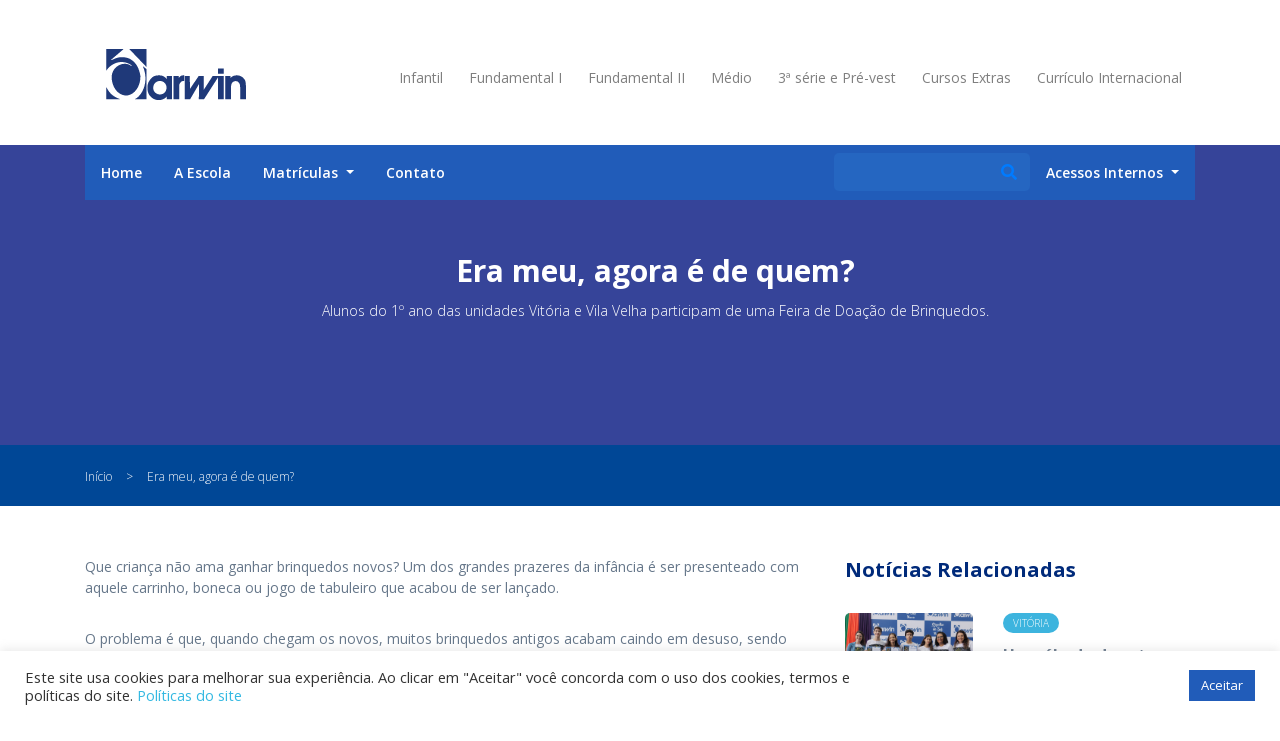

--- FILE ---
content_type: text/html; charset=UTF-8
request_url: https://www.darwin.com.br/era-meu-agora-e-de-quem/
body_size: 17619
content:

<!doctype html>
<html lang="pt_BR">
    <head>

        <meta charset="utf-8">
        <meta name="viewport" content="width=device-width, initial-scale=1, shrink-to-fit=no" />
        <meta http-equiv="X-UA-Compatible" content="IE=edge" />

        <title>Era meu, agora é de quem? - Centro de Ensino Charles Darwin</title>

        <link rel="icon" href="https://www.darwin.com.br/wp-content/themes/darwin/templates/assets/images/favicon.png">
        <link rel="stylesheet" href="https://www.darwin.com.br/wp-content/themes/darwin/templates/assets/css/bootstrap.css">
        <link rel="stylesheet" href="https://www.darwin.com.br/wp-content/themes/darwin/templates/assets/css/estilo.css">

        <link href="https://fonts.googleapis.com/css?family=Open+Sans:300,400,600,700" rel="stylesheet">
        <link rel="stylesheet" href="https://use.fontawesome.com/releases/v5.6.3/css/all.css" integrity="sha384-UHRtZLI+pbxtHCWp1t77Bi1L4ZtiqrqD80Kn4Z8NTSRyMA2Fd33n5dQ8lWUE00s/" crossorigin="anonymous">

        <meta name='robots' content='max-image-preview:large' />
<link rel="alternate" type="application/rss+xml" title="Feed de comentários para Centro de Ensino Charles Darwin &raquo; Era meu, agora é de quem?" href="https://www.darwin.com.br/era-meu-agora-e-de-quem/feed/" />
<script type="text/javascript">
window._wpemojiSettings = {"baseUrl":"https:\/\/s.w.org\/images\/core\/emoji\/14.0.0\/72x72\/","ext":".png","svgUrl":"https:\/\/s.w.org\/images\/core\/emoji\/14.0.0\/svg\/","svgExt":".svg","source":{"concatemoji":"https:\/\/www.darwin.com.br\/wp-includes\/js\/wp-emoji-release.min.js?ver=9f9e562a989151b3123652a85fc954ab"}};
/*! This file is auto-generated */
!function(i,n){var o,s,e;function c(e){try{var t={supportTests:e,timestamp:(new Date).valueOf()};sessionStorage.setItem(o,JSON.stringify(t))}catch(e){}}function p(e,t,n){e.clearRect(0,0,e.canvas.width,e.canvas.height),e.fillText(t,0,0);var t=new Uint32Array(e.getImageData(0,0,e.canvas.width,e.canvas.height).data),r=(e.clearRect(0,0,e.canvas.width,e.canvas.height),e.fillText(n,0,0),new Uint32Array(e.getImageData(0,0,e.canvas.width,e.canvas.height).data));return t.every(function(e,t){return e===r[t]})}function u(e,t,n){switch(t){case"flag":return n(e,"\ud83c\udff3\ufe0f\u200d\u26a7\ufe0f","\ud83c\udff3\ufe0f\u200b\u26a7\ufe0f")?!1:!n(e,"\ud83c\uddfa\ud83c\uddf3","\ud83c\uddfa\u200b\ud83c\uddf3")&&!n(e,"\ud83c\udff4\udb40\udc67\udb40\udc62\udb40\udc65\udb40\udc6e\udb40\udc67\udb40\udc7f","\ud83c\udff4\u200b\udb40\udc67\u200b\udb40\udc62\u200b\udb40\udc65\u200b\udb40\udc6e\u200b\udb40\udc67\u200b\udb40\udc7f");case"emoji":return!n(e,"\ud83e\udef1\ud83c\udffb\u200d\ud83e\udef2\ud83c\udfff","\ud83e\udef1\ud83c\udffb\u200b\ud83e\udef2\ud83c\udfff")}return!1}function f(e,t,n){var r="undefined"!=typeof WorkerGlobalScope&&self instanceof WorkerGlobalScope?new OffscreenCanvas(300,150):i.createElement("canvas"),a=r.getContext("2d",{willReadFrequently:!0}),o=(a.textBaseline="top",a.font="600 32px Arial",{});return e.forEach(function(e){o[e]=t(a,e,n)}),o}function t(e){var t=i.createElement("script");t.src=e,t.defer=!0,i.head.appendChild(t)}"undefined"!=typeof Promise&&(o="wpEmojiSettingsSupports",s=["flag","emoji"],n.supports={everything:!0,everythingExceptFlag:!0},e=new Promise(function(e){i.addEventListener("DOMContentLoaded",e,{once:!0})}),new Promise(function(t){var n=function(){try{var e=JSON.parse(sessionStorage.getItem(o));if("object"==typeof e&&"number"==typeof e.timestamp&&(new Date).valueOf()<e.timestamp+604800&&"object"==typeof e.supportTests)return e.supportTests}catch(e){}return null}();if(!n){if("undefined"!=typeof Worker&&"undefined"!=typeof OffscreenCanvas&&"undefined"!=typeof URL&&URL.createObjectURL&&"undefined"!=typeof Blob)try{var e="postMessage("+f.toString()+"("+[JSON.stringify(s),u.toString(),p.toString()].join(",")+"));",r=new Blob([e],{type:"text/javascript"}),a=new Worker(URL.createObjectURL(r),{name:"wpTestEmojiSupports"});return void(a.onmessage=function(e){c(n=e.data),a.terminate(),t(n)})}catch(e){}c(n=f(s,u,p))}t(n)}).then(function(e){for(var t in e)n.supports[t]=e[t],n.supports.everything=n.supports.everything&&n.supports[t],"flag"!==t&&(n.supports.everythingExceptFlag=n.supports.everythingExceptFlag&&n.supports[t]);n.supports.everythingExceptFlag=n.supports.everythingExceptFlag&&!n.supports.flag,n.DOMReady=!1,n.readyCallback=function(){n.DOMReady=!0}}).then(function(){return e}).then(function(){var e;n.supports.everything||(n.readyCallback(),(e=n.source||{}).concatemoji?t(e.concatemoji):e.wpemoji&&e.twemoji&&(t(e.twemoji),t(e.wpemoji)))}))}((window,document),window._wpemojiSettings);
</script>
<style type="text/css">
img.wp-smiley,
img.emoji {
	display: inline !important;
	border: none !important;
	box-shadow: none !important;
	height: 1em !important;
	width: 1em !important;
	margin: 0 0.07em !important;
	vertical-align: -0.1em !important;
	background: none !important;
	padding: 0 !important;
}
</style>
	<link rel='stylesheet' id='wp-block-library-css' href='https://www.darwin.com.br/wp-includes/css/dist/block-library/style.min.css?ver=9f9e562a989151b3123652a85fc954ab' type='text/css' media='all' />
<style id='classic-theme-styles-inline-css' type='text/css'>
/*! This file is auto-generated */
.wp-block-button__link{color:#fff;background-color:#32373c;border-radius:9999px;box-shadow:none;text-decoration:none;padding:calc(.667em + 2px) calc(1.333em + 2px);font-size:1.125em}.wp-block-file__button{background:#32373c;color:#fff;text-decoration:none}
</style>
<style id='global-styles-inline-css' type='text/css'>
body{--wp--preset--color--black: #000000;--wp--preset--color--cyan-bluish-gray: #abb8c3;--wp--preset--color--white: #ffffff;--wp--preset--color--pale-pink: #f78da7;--wp--preset--color--vivid-red: #cf2e2e;--wp--preset--color--luminous-vivid-orange: #ff6900;--wp--preset--color--luminous-vivid-amber: #fcb900;--wp--preset--color--light-green-cyan: #7bdcb5;--wp--preset--color--vivid-green-cyan: #00d084;--wp--preset--color--pale-cyan-blue: #8ed1fc;--wp--preset--color--vivid-cyan-blue: #0693e3;--wp--preset--color--vivid-purple: #9b51e0;--wp--preset--gradient--vivid-cyan-blue-to-vivid-purple: linear-gradient(135deg,rgba(6,147,227,1) 0%,rgb(155,81,224) 100%);--wp--preset--gradient--light-green-cyan-to-vivid-green-cyan: linear-gradient(135deg,rgb(122,220,180) 0%,rgb(0,208,130) 100%);--wp--preset--gradient--luminous-vivid-amber-to-luminous-vivid-orange: linear-gradient(135deg,rgba(252,185,0,1) 0%,rgba(255,105,0,1) 100%);--wp--preset--gradient--luminous-vivid-orange-to-vivid-red: linear-gradient(135deg,rgba(255,105,0,1) 0%,rgb(207,46,46) 100%);--wp--preset--gradient--very-light-gray-to-cyan-bluish-gray: linear-gradient(135deg,rgb(238,238,238) 0%,rgb(169,184,195) 100%);--wp--preset--gradient--cool-to-warm-spectrum: linear-gradient(135deg,rgb(74,234,220) 0%,rgb(151,120,209) 20%,rgb(207,42,186) 40%,rgb(238,44,130) 60%,rgb(251,105,98) 80%,rgb(254,248,76) 100%);--wp--preset--gradient--blush-light-purple: linear-gradient(135deg,rgb(255,206,236) 0%,rgb(152,150,240) 100%);--wp--preset--gradient--blush-bordeaux: linear-gradient(135deg,rgb(254,205,165) 0%,rgb(254,45,45) 50%,rgb(107,0,62) 100%);--wp--preset--gradient--luminous-dusk: linear-gradient(135deg,rgb(255,203,112) 0%,rgb(199,81,192) 50%,rgb(65,88,208) 100%);--wp--preset--gradient--pale-ocean: linear-gradient(135deg,rgb(255,245,203) 0%,rgb(182,227,212) 50%,rgb(51,167,181) 100%);--wp--preset--gradient--electric-grass: linear-gradient(135deg,rgb(202,248,128) 0%,rgb(113,206,126) 100%);--wp--preset--gradient--midnight: linear-gradient(135deg,rgb(2,3,129) 0%,rgb(40,116,252) 100%);--wp--preset--font-size--small: 13px;--wp--preset--font-size--medium: 20px;--wp--preset--font-size--large: 36px;--wp--preset--font-size--x-large: 42px;--wp--preset--spacing--20: 0.44rem;--wp--preset--spacing--30: 0.67rem;--wp--preset--spacing--40: 1rem;--wp--preset--spacing--50: 1.5rem;--wp--preset--spacing--60: 2.25rem;--wp--preset--spacing--70: 3.38rem;--wp--preset--spacing--80: 5.06rem;--wp--preset--shadow--natural: 6px 6px 9px rgba(0, 0, 0, 0.2);--wp--preset--shadow--deep: 12px 12px 50px rgba(0, 0, 0, 0.4);--wp--preset--shadow--sharp: 6px 6px 0px rgba(0, 0, 0, 0.2);--wp--preset--shadow--outlined: 6px 6px 0px -3px rgba(255, 255, 255, 1), 6px 6px rgba(0, 0, 0, 1);--wp--preset--shadow--crisp: 6px 6px 0px rgba(0, 0, 0, 1);}:where(.is-layout-flex){gap: 0.5em;}:where(.is-layout-grid){gap: 0.5em;}body .is-layout-flow > .alignleft{float: left;margin-inline-start: 0;margin-inline-end: 2em;}body .is-layout-flow > .alignright{float: right;margin-inline-start: 2em;margin-inline-end: 0;}body .is-layout-flow > .aligncenter{margin-left: auto !important;margin-right: auto !important;}body .is-layout-constrained > .alignleft{float: left;margin-inline-start: 0;margin-inline-end: 2em;}body .is-layout-constrained > .alignright{float: right;margin-inline-start: 2em;margin-inline-end: 0;}body .is-layout-constrained > .aligncenter{margin-left: auto !important;margin-right: auto !important;}body .is-layout-constrained > :where(:not(.alignleft):not(.alignright):not(.alignfull)){max-width: var(--wp--style--global--content-size);margin-left: auto !important;margin-right: auto !important;}body .is-layout-constrained > .alignwide{max-width: var(--wp--style--global--wide-size);}body .is-layout-flex{display: flex;}body .is-layout-flex{flex-wrap: wrap;align-items: center;}body .is-layout-flex > *{margin: 0;}body .is-layout-grid{display: grid;}body .is-layout-grid > *{margin: 0;}:where(.wp-block-columns.is-layout-flex){gap: 2em;}:where(.wp-block-columns.is-layout-grid){gap: 2em;}:where(.wp-block-post-template.is-layout-flex){gap: 1.25em;}:where(.wp-block-post-template.is-layout-grid){gap: 1.25em;}.has-black-color{color: var(--wp--preset--color--black) !important;}.has-cyan-bluish-gray-color{color: var(--wp--preset--color--cyan-bluish-gray) !important;}.has-white-color{color: var(--wp--preset--color--white) !important;}.has-pale-pink-color{color: var(--wp--preset--color--pale-pink) !important;}.has-vivid-red-color{color: var(--wp--preset--color--vivid-red) !important;}.has-luminous-vivid-orange-color{color: var(--wp--preset--color--luminous-vivid-orange) !important;}.has-luminous-vivid-amber-color{color: var(--wp--preset--color--luminous-vivid-amber) !important;}.has-light-green-cyan-color{color: var(--wp--preset--color--light-green-cyan) !important;}.has-vivid-green-cyan-color{color: var(--wp--preset--color--vivid-green-cyan) !important;}.has-pale-cyan-blue-color{color: var(--wp--preset--color--pale-cyan-blue) !important;}.has-vivid-cyan-blue-color{color: var(--wp--preset--color--vivid-cyan-blue) !important;}.has-vivid-purple-color{color: var(--wp--preset--color--vivid-purple) !important;}.has-black-background-color{background-color: var(--wp--preset--color--black) !important;}.has-cyan-bluish-gray-background-color{background-color: var(--wp--preset--color--cyan-bluish-gray) !important;}.has-white-background-color{background-color: var(--wp--preset--color--white) !important;}.has-pale-pink-background-color{background-color: var(--wp--preset--color--pale-pink) !important;}.has-vivid-red-background-color{background-color: var(--wp--preset--color--vivid-red) !important;}.has-luminous-vivid-orange-background-color{background-color: var(--wp--preset--color--luminous-vivid-orange) !important;}.has-luminous-vivid-amber-background-color{background-color: var(--wp--preset--color--luminous-vivid-amber) !important;}.has-light-green-cyan-background-color{background-color: var(--wp--preset--color--light-green-cyan) !important;}.has-vivid-green-cyan-background-color{background-color: var(--wp--preset--color--vivid-green-cyan) !important;}.has-pale-cyan-blue-background-color{background-color: var(--wp--preset--color--pale-cyan-blue) !important;}.has-vivid-cyan-blue-background-color{background-color: var(--wp--preset--color--vivid-cyan-blue) !important;}.has-vivid-purple-background-color{background-color: var(--wp--preset--color--vivid-purple) !important;}.has-black-border-color{border-color: var(--wp--preset--color--black) !important;}.has-cyan-bluish-gray-border-color{border-color: var(--wp--preset--color--cyan-bluish-gray) !important;}.has-white-border-color{border-color: var(--wp--preset--color--white) !important;}.has-pale-pink-border-color{border-color: var(--wp--preset--color--pale-pink) !important;}.has-vivid-red-border-color{border-color: var(--wp--preset--color--vivid-red) !important;}.has-luminous-vivid-orange-border-color{border-color: var(--wp--preset--color--luminous-vivid-orange) !important;}.has-luminous-vivid-amber-border-color{border-color: var(--wp--preset--color--luminous-vivid-amber) !important;}.has-light-green-cyan-border-color{border-color: var(--wp--preset--color--light-green-cyan) !important;}.has-vivid-green-cyan-border-color{border-color: var(--wp--preset--color--vivid-green-cyan) !important;}.has-pale-cyan-blue-border-color{border-color: var(--wp--preset--color--pale-cyan-blue) !important;}.has-vivid-cyan-blue-border-color{border-color: var(--wp--preset--color--vivid-cyan-blue) !important;}.has-vivid-purple-border-color{border-color: var(--wp--preset--color--vivid-purple) !important;}.has-vivid-cyan-blue-to-vivid-purple-gradient-background{background: var(--wp--preset--gradient--vivid-cyan-blue-to-vivid-purple) !important;}.has-light-green-cyan-to-vivid-green-cyan-gradient-background{background: var(--wp--preset--gradient--light-green-cyan-to-vivid-green-cyan) !important;}.has-luminous-vivid-amber-to-luminous-vivid-orange-gradient-background{background: var(--wp--preset--gradient--luminous-vivid-amber-to-luminous-vivid-orange) !important;}.has-luminous-vivid-orange-to-vivid-red-gradient-background{background: var(--wp--preset--gradient--luminous-vivid-orange-to-vivid-red) !important;}.has-very-light-gray-to-cyan-bluish-gray-gradient-background{background: var(--wp--preset--gradient--very-light-gray-to-cyan-bluish-gray) !important;}.has-cool-to-warm-spectrum-gradient-background{background: var(--wp--preset--gradient--cool-to-warm-spectrum) !important;}.has-blush-light-purple-gradient-background{background: var(--wp--preset--gradient--blush-light-purple) !important;}.has-blush-bordeaux-gradient-background{background: var(--wp--preset--gradient--blush-bordeaux) !important;}.has-luminous-dusk-gradient-background{background: var(--wp--preset--gradient--luminous-dusk) !important;}.has-pale-ocean-gradient-background{background: var(--wp--preset--gradient--pale-ocean) !important;}.has-electric-grass-gradient-background{background: var(--wp--preset--gradient--electric-grass) !important;}.has-midnight-gradient-background{background: var(--wp--preset--gradient--midnight) !important;}.has-small-font-size{font-size: var(--wp--preset--font-size--small) !important;}.has-medium-font-size{font-size: var(--wp--preset--font-size--medium) !important;}.has-large-font-size{font-size: var(--wp--preset--font-size--large) !important;}.has-x-large-font-size{font-size: var(--wp--preset--font-size--x-large) !important;}
.wp-block-navigation a:where(:not(.wp-element-button)){color: inherit;}
:where(.wp-block-post-template.is-layout-flex){gap: 1.25em;}:where(.wp-block-post-template.is-layout-grid){gap: 1.25em;}
:where(.wp-block-columns.is-layout-flex){gap: 2em;}:where(.wp-block-columns.is-layout-grid){gap: 2em;}
.wp-block-pullquote{font-size: 1.5em;line-height: 1.6;}
</style>
<link rel='stylesheet' id='cookie-law-info-css' href='https://www.darwin.com.br/wp-content/plugins/cookie-law-info/legacy/public/css/cookie-law-info-public.css?ver=3.2.8' type='text/css' media='all' />
<link rel='stylesheet' id='cookie-law-info-gdpr-css' href='https://www.darwin.com.br/wp-content/plugins/cookie-law-info/legacy/public/css/cookie-law-info-gdpr.css?ver=3.2.8' type='text/css' media='all' />
<link rel='stylesheet' id='ngg_trigger_buttons-css' href='https://www.darwin.com.br/wp-content/plugins/nextgen-gallery/products/photocrati_nextgen/modules/nextgen_gallery_display/static/trigger_buttons.css?ver=3.41' type='text/css' media='all' />
<link rel='stylesheet' id='simplelightbox-0-css' href='https://www.darwin.com.br/wp-content/plugins/nextgen-gallery/products/photocrati_nextgen/modules/lightbox/static/simplelightbox/simple-lightbox.css?ver=3.41' type='text/css' media='all' />
<link rel='stylesheet' id='fontawesome_v4_shim_style-css' href='https://www.darwin.com.br/wp-content/plugins/nextgen-gallery/products/photocrati_nextgen/modules/nextgen_gallery_display/static/fontawesome/css/v4-shims.min.css?ver=9f9e562a989151b3123652a85fc954ab' type='text/css' media='all' />
<link rel='stylesheet' id='fontawesome-css' href='https://www.darwin.com.br/wp-content/plugins/nextgen-gallery/products/photocrati_nextgen/modules/nextgen_gallery_display/static/fontawesome/css/all.min.css?ver=9f9e562a989151b3123652a85fc954ab' type='text/css' media='all' />
<link rel='stylesheet' id='nextgen_basic_thumbnails_style-css' href='https://www.darwin.com.br/wp-content/plugins/nextgen-gallery/products/photocrati_nextgen/modules/nextgen_basic_gallery/static/thumbnails/nextgen_basic_thumbnails.css?ver=3.41' type='text/css' media='all' />
<link rel='stylesheet' id='nextgen_pagination_style-css' href='https://www.darwin.com.br/wp-content/plugins/nextgen-gallery/products/photocrati_nextgen/modules/nextgen_pagination/static/style.css?ver=3.41' type='text/css' media='all' />
<link rel='stylesheet' id='tablepress-default-css' href='https://www.darwin.com.br/wp-content/plugins/tablepress/css/build/default.css?ver=2.1.8' type='text/css' media='all' />
<script type='text/javascript' src='https://www.darwin.com.br/wp-includes/js/jquery/jquery.min.js?ver=3.7.0' id='jquery-core-js'></script>
<script type='text/javascript' src='https://www.darwin.com.br/wp-includes/js/jquery/jquery-migrate.min.js?ver=3.4.1' id='jquery-migrate-js'></script>
<script type='text/javascript' id='cookie-law-info-js-extra'>
/* <![CDATA[ */
var Cli_Data = {"nn_cookie_ids":[],"cookielist":[],"non_necessary_cookies":[],"ccpaEnabled":"","ccpaRegionBased":"","ccpaBarEnabled":"","strictlyEnabled":["necessary","obligatoire"],"ccpaType":"gdpr","js_blocking":"1","custom_integration":"","triggerDomRefresh":"","secure_cookies":""};
var cli_cookiebar_settings = {"animate_speed_hide":"500","animate_speed_show":"500","background":"#FFF","border":"#b1a6a6c2","border_on":"","button_1_button_colour":"#215cb9","button_1_button_hover":"#1a4a94","button_1_link_colour":"#fff","button_1_as_button":"1","button_1_new_win":"","button_2_button_colour":"#333","button_2_button_hover":"#292929","button_2_link_colour":"#444","button_2_as_button":"","button_2_hidebar":"","button_3_button_colour":"#3566bb","button_3_button_hover":"#2a5296","button_3_link_colour":"#fff","button_3_as_button":"1","button_3_new_win":"","button_4_button_colour":"#000","button_4_button_hover":"#000000","button_4_link_colour":"#333333","button_4_as_button":"","button_7_button_colour":"#61a229","button_7_button_hover":"#4e8221","button_7_link_colour":"#fff","button_7_as_button":"1","button_7_new_win":"","font_family":"inherit","header_fix":"","notify_animate_hide":"1","notify_animate_show":"","notify_div_id":"#cookie-law-info-bar","notify_position_horizontal":"right","notify_position_vertical":"bottom","scroll_close":"","scroll_close_reload":"","accept_close_reload":"","reject_close_reload":"","showagain_tab":"","showagain_background":"#fff","showagain_border":"#000","showagain_div_id":"#cookie-law-info-again","showagain_x_position":"100px","text":"#333333","show_once_yn":"","show_once":"10000","logging_on":"","as_popup":"","popup_overlay":"1","bar_heading_text":"","cookie_bar_as":"banner","popup_showagain_position":"bottom-right","widget_position":"left"};
var log_object = {"ajax_url":"https:\/\/www.darwin.com.br\/wp-admin\/admin-ajax.php"};
/* ]]> */
</script>
<script type='text/javascript' src='https://www.darwin.com.br/wp-content/plugins/cookie-law-info/legacy/public/js/cookie-law-info-public.js?ver=3.2.8' id='cookie-law-info-js'></script>
<script type='text/javascript' id='photocrati_ajax-js-extra'>
/* <![CDATA[ */
var photocrati_ajax = {"url":"https:\/\/www.darwin.com.br\/index.php?photocrati_ajax=1","wp_home_url":"https:\/\/www.darwin.com.br","wp_site_url":"https:\/\/www.darwin.com.br","wp_root_url":"https:\/\/www.darwin.com.br","wp_plugins_url":"https:\/\/www.darwin.com.br\/wp-content\/plugins","wp_content_url":"https:\/\/www.darwin.com.br\/wp-content","wp_includes_url":"https:\/\/www.darwin.com.br\/wp-includes\/","ngg_param_slug":"nggallery"};
/* ]]> */
</script>
<script type='text/javascript' src='https://www.darwin.com.br/wp-content/plugins/nextgen-gallery/products/photocrati_nextgen/modules/ajax/static/ajax.min.js?ver=3.41' id='photocrati_ajax-js'></script>
<script type='text/javascript' src='https://www.darwin.com.br/wp-content/plugins/nextgen-gallery/products/photocrati_nextgen/modules/nextgen_basic_gallery/static/thumbnails/nextgen_basic_thumbnails.js?ver=3.41' id='photocrati-nextgen_basic_thumbnails-js'></script>
<script type='text/javascript' src='https://www.darwin.com.br/wp-content/plugins/nextgen-gallery/products/photocrati_nextgen/modules/nextgen_gallery_display/static/fontawesome/js/v4-shims.min.js?ver=5.3.1' id='fontawesome_v4_shim-js'></script>
<script type='text/javascript' defer data-auto-replace-svg="false" data-keep-original-source="false" data-search-pseudo-elements src='https://www.darwin.com.br/wp-content/plugins/nextgen-gallery/products/photocrati_nextgen/modules/nextgen_gallery_display/static/fontawesome/js/all.min.js?ver=5.3.1' id='fontawesome-js'></script>
<script type='text/javascript' src='https://www.darwin.com.br/wp-content/plugins/nextgen-gallery/products/photocrati_nextgen/modules/nextgen_basic_gallery/static/thumbnails/ajax_pagination.js?ver=3.41' id='nextgen-basic-thumbnails-ajax-pagination-js'></script>
<link rel="https://api.w.org/" href="https://www.darwin.com.br/wp-json/" /><link rel="alternate" type="application/json" href="https://www.darwin.com.br/wp-json/wp/v2/posts/69928" /><link rel="EditURI" type="application/rsd+xml" title="RSD" href="https://www.darwin.com.br/xmlrpc.php?rsd" />

<link rel="canonical" href="https://www.darwin.com.br/era-meu-agora-e-de-quem/" />
<link rel='shortlink' href='https://www.darwin.com.br/?p=69928' />
<link rel="alternate" type="application/json+oembed" href="https://www.darwin.com.br/wp-json/oembed/1.0/embed?url=https%3A%2F%2Fwww.darwin.com.br%2Fera-meu-agora-e-de-quem%2F" />
<link rel="alternate" type="text/xml+oembed" href="https://www.darwin.com.br/wp-json/oembed/1.0/embed?url=https%3A%2F%2Fwww.darwin.com.br%2Fera-meu-agora-e-de-quem%2F&#038;format=xml" />

        <script>
            var permalink = 'https://www.darwin.com.br/era-meu-agora-e-de-quem/';
        </script>
			<!-- Global site tag (gtag.js) - Google Analytics -->
			<script async src="https://www.googletagmanager.com/gtag/js?id=UA-52765832-3"></script>
			<script>
			window.dataLayer = window.dataLayer || [];
			function gtag(){dataLayer.push(arguments);}
			gtag('js', new Date());
			
			gtag('config', 'UA-52765832-3');
		</script>   
		<!-- Meta Pixel Code -->
		<script>
			!function(f,b,e,v,n,t,s)
			{if(f.fbq)return;n=f.fbq=function(){n.callMethod?
			n.callMethod.apply(n,arguments):n.queue.push(arguments)};
			if(!f._fbq)f._fbq=n;n.push=n;n.loaded=!0;n.version='2.0';
			n.queue=[];t=b.createElement(e);t.async=!0;
			t.src=v;s=b.getElementsByTagName(e)[0];
			s.parentNode.insertBefore(t,s)}(window, document,'script',
			'https://connect.facebook.net/en_US/fbevents.js');
			fbq('init', '930003801610991');
			fbq('track', 'PageView');
		</script>
		<noscript><img height="1" width="1" style="display:none" src="https://www.facebook.com/tr?id=930003801610991&ev=PageView&noscript=1"/></noscript>
		<!-- End Meta Pixel Code -->
		<!-- Google tag (gtag.js) --> 
		<!--<script async src=“https://www.googletagmanager.com/gtag/js?id=AW-1000157281”></script> 
		<script> window.dataLayer = window.dataLayer || []; function gtag(){dataLayer.push(arguments);} gtag(‘js’, new Date()); gtag(‘config’, ‘AW-1000157281’); </script>
		<!-- Event snippet for Quero me inscrever conversion page
		In your html page, add the snippet and call gtag_report_conversion when someone clicks on the chosen link or button. -->
		<!-- Google Tag Manager -->
		<script>(function(w,d,s,l,i){w[l]=w[l]||[];w[l].push({'gtm.start':
		new Date().getTime(),event:'gtm.js'});var f=d.getElementsByTagName(s)[0],
		j=d.createElement(s),dl=l!='dataLayer'?'&l='+l:'';j.async=true;j.src=
		'https://www.googletagmanager.com/gtm.js?id='+i+dl;f.parentNode.insertBefore(j,f);
		})(window,document,'script','dataLayer','GTM-PVVHD6S5');</script>
		<!-- End Google Tag Manager -->
		<script>
		function gtag_report_conversion(url) {
		 var callback = function () {
		  if (typeof(url) != ‘undefined’) {
		   window.location = url;
		  }
		 };
		 gtag(‘event’, ‘conversion’, {
		   ‘send_to’: ‘AW-1000157281/IrbeCOrltZ0YEOHg9NwD’,
		   ‘event_callback’: callback
		 });
		 return false;
		}
		</script>
    </head>
    <body>
	<!-- Google Tag Manager (noscript) -->
	<noscript><iframe src="https://www.googletagmanager.com/ns.html?id=GTM-PVVHD6S5"
	height="0" width="0" style="display:none;visibility:hidden"></iframe></noscript>
	<!-- End Google Tag Manager (noscript) -->
	    <header class="header-menu"><!--teste 12-->
		<div class="container">
			<div class="row">
				<div class="col-12">
					<nav class="navbar navbar-expand-lg navbar-light ">
					  <a class="navbar-brand" href="https://www.darwin.com.br">
						<img src="https://www.darwin.com.br/wp-content/themes/darwin/templates/assets/images/darwin.png" alt="">
					  </a>

					  <button class="navbar-toggler parceiros-toggle" type="button" data-toggle="collapse" data-target="#navbarNav" aria-controls="navbarNav" aria-expanded="false" aria-label="Toggle navigation">
					    <span class="navbar-toggler-icon"></span>
					  </button>

					  <div class="collapse navbar-collapse justify-content-end" id="navbarNav">
					    <ul class="navbar-nav ">
					      <li class="nav-item ">
					        <a class="nav-link" href="https://www.darwin.com.br/educacao-infantil/">
					        	Infantil
					        </a>
					      </li>
					      <li class="nav-item">
					        <a class="nav-link" href="https://www.darwin.com.br/ensino-fundamental-i/">
								Fundamental I
					        </a>
					      </li>
					      <li class="nav-item">
					        <a class="nav-link" href="https://www.darwin.com.br/ensino-fundamental-ii/">
								Fundamental II
					        </a>
					      </li>
					      <li class="nav-item">
					        <a class="nav-link" href="https://www.darwin.com.br/ensino-medio/">
								Médio
					        </a>
					      </li>
					      <li class="nav-item">
					        <a class="nav-link" href="https://www.darwin.com.br/3a-serie-pre-vestibular/">
								3ª série e Pré-vest
					        </a>
					      </li>
						  <li class="nav-item">
					        <a class="nav-link" href="https://www.darwin.com.br/cursos-e-atividades/">
								Cursos Extras
					        </a>
					      </li>
						  <li class="nav-item">
					        <a class="nav-link" href="https://www.darwin.com.br/internacional/">
								Currículo Internacional
					        </a>
					      </li>
			
					    </ul>
					  </div>
					</nav>
				</div>
			</div>
		</div>
	</header>	
	<section class="banner-home">
		
    <div class="container ">
        <nav class="navbar navbar-expand-lg navbar-light main-menu">
            <button class="navbar-toggler" type="button" data-toggle="collapse" data-target="#navbarNavDropdown" aria-controls="navbarNavDropdown" aria-expanded="false" aria-label="Toggle navigation">
            <span class="navbar-toggler-icon"></span>
            </button>
            <div class="collapse navbar-collapse w-100 order-1 order-md-0 dual-collapse2" id="navbarNavDropdown">
                <ul id="menu-menu-principal" class="navbar-nav"><li id="menu-item-35" class="menu-item menu-item-type-post_type menu-item-object-page menu-item-home menu-item-35"><a title="Home" href="https://www.darwin.com.br/">Home</a></li>
<li id="menu-item-36" class="menu-item menu-item-type-post_type menu-item-object-page menu-item-36"><a title="A Escola" href="https://www.darwin.com.br/a-escola/">A Escola</a></li>
<li id="menu-item-45538" class="menu-item menu-item-type-post_type menu-item-object-page menu-item-has-children menu-item-45538 dropdown"><a title="Matrículas" href="#" data-toggle="dropdown" class="dropdown-toggle" aria-haspopup="true">Matrículas <span class="caret"></span></a>
<ul role="menu" class=" dropdown-menu">
	<li id="menu-item-67792" class="menu-item menu-item-type-custom menu-item-object-custom menu-item-67792"><a title="Faça sua matrícula" href="https://matricula.darwin.com.br/loginexterno">Faça sua matrícula</a></li>
	<li id="menu-item-67793" class="menu-item menu-item-type-post_type menu-item-object-page menu-item-67793"><a title="Informações sobre matrículas" href="https://www.darwin.com.br/matricula/">Informações sobre matrículas</a></li>
</ul>
</li>
<li id="menu-item-44" class="menu-item menu-item-type-post_type menu-item-object-page menu-item-44"><a title="Contato" href="https://www.darwin.com.br/contato/">Contato</a></li>
</ul>            </div>

            <div class="collapse navbar-collapse w-100 order-3 order-md-0 dual-collapse2 menu-extra" id="navbarNavDropdown">
                <ul class="navbar-nav ml-auto">
                    <li class="nav-item">
                        <form method="get" action="https://www.darwin.com.br/busca/">
                            <div class="input-group holder-search">
                                <input type="text" name="s" class="form-control" aria-describedby="button-addon2" value="">
                                <div class="input-group-append">
                                <button class="btn btn-link" type="submit" id="button-addon2"><i class="fas fa-search"></i></button>
                                </div>
                            </div>
                        </form>
                    </li>
                    <li class="nav-item dropdown bt-menu-right ">
                    <a class="nav-link dropdown-toggle" href="#" id="navbarDropdownMenuLink" role="button" data-toggle="dropdown" aria-haspopup="true" aria-expanded="false">
                        Acessos Internos
                    </a>
                    <div class="dropdown-menu" aria-labelledby="navbarDropdownMenuLink">
                        <a class="dropdown-item" href="https://aluno.darwin.com.br/Aluno/Dashboard/" target="_blank"><i class="fas fa-caret-right"></i> Portal do Aluno</a>
                        <a class="dropdown-item" href="https://responsavel.darwin.com.br/Responsavel/Login" target="_blank"><i class="fas fa-caret-right"></i> Portal do Responsável</a>
                        <a class="dropdown-item" href="https://professor.darwin.com.br/Professor/Dashboard/" target="_blank"><i class="fas fa-caret-right"></i> Portal do Professor</a>
                        <a class="dropdown-item" href="https://outlook.office.com/" target="_blank"><i class="fas fa-caret-right"></i> Webmail</a>
                    </div>
                    </li>
                </ul>
            </div>
        </nav>

    </div>
		<section style="background-image: url();" class="container-fluid clearfix foto-noticia">
	         <div class="container">
	                <div class="row">
	                    <div class="col-12">
	                        <div class=" holder-noticia-aberta-info text-center">
	                            <h1>
	                            	Era meu, agora é de quem?									<small>Alunos do 1º ano das unidades Vitória e Vila Velha participam de uma Feira de Doação de Brinquedos.</small>
	                            </h1>
	                            
	                        </div>
	                    </div>
	                </div>	        	
	            </div> 
	        <div class="invisible-layer">
	                
	        </div>	 

	    </section>
	</section>

	<section class="container-fluid holder-submenu">
		<div class="container">
			<div class="row">
				<div class="col-12">
					<ul class="breadcrumbs">
						<li><a href="https://www.darwin.com.br">Início</a></li>
						<li> > </li>
						<li><a href="https://www.darwin.com.br/era-meu-agora-e-de-quem/">Era meu, agora é de quem?</a></li>
					</ul>
				</div>
			</div>
		</div>
	</section>


	<section class="container txt-noticia-aberta">
		<div class="row">
			<div class="col-12 col-sm-8">
				
			
<p>Que criança não ama ganhar brinquedos novos? Um dos grandes prazeres da infância é ser presenteado com aquele carrinho, boneca ou jogo de tabuleiro que acabou de ser lançado.</p>



<p>O problema é que, quando chegam os novos, muitos brinquedos antigos acabam caindo em desuso, sendo esquecidos e, até mesmo, acumulados dentro de casa. Uma excelente alternativa para essa situação é o ato de doar.</p>



<p>Com essa abordagem, nossos alunos do 1º ano das unidades Vitória e Vila Velha participaram da Feira de Doação de Brinquedos! Além de simular uma lojinha, envolvendo o sistema monetário e cálculos na compra de brinquedos, eles refletiram sobre como podemos reduzir nosso consumo diário e reutilizar o que temos. </p>



<p>Confira as fotos!</p>



<!-- default-view.php -->
<div
	class="ngg-galleryoverview default-view "
	id="ngg-gallery-092476dc1ae6db777eaafb57153c5d1a-1">

		<!-- Thumbnails -->
				<div id="ngg-image-0" class="ngg-gallery-thumbnail-box ngg-3-columns" >
				        <div class="ngg-gallery-thumbnail">
            <a href="https://www.darwin.com.br/wp-content/gallery/doacao-de-brinquedos-2022-efi/Feira-de-Brinquedos-1os-anos-Vitoria-2022-2.jpeg"
               title=""
               data-src="https://www.darwin.com.br/wp-content/gallery/doacao-de-brinquedos-2022-efi/Feira-de-Brinquedos-1os-anos-Vitoria-2022-2.jpeg"
               data-thumbnail="https://www.darwin.com.br/wp-content/gallery/doacao-de-brinquedos-2022-efi/thumbs/thumbs_Feira-de-Brinquedos-1os-anos-Vitoria-2022-2.jpeg"
               data-image-id="1153"
               data-title="Feira-de-Brinquedos-1os-anos-Vitoria-2022-2"
               data-description=""
               data-image-slug="feira-de-brinquedos-1os-anos-vitoria-2022-2"
               class="ngg-simplelightbox" rel="092476dc1ae6db777eaafb57153c5d1a">
                <img
                    title="Feira-de-Brinquedos-1os-anos-Vitoria-2022-2"
                    alt="Feira-de-Brinquedos-1os-anos-Vitoria-2022-2"
                    src="https://www.darwin.com.br/wp-content/gallery/doacao-de-brinquedos-2022-efi/thumbs/thumbs_Feira-de-Brinquedos-1os-anos-Vitoria-2022-2.jpeg"
                    width="240"
                    height="160"
                    style="max-width:100%;"
                />
            </a>
        </div>
							</div> 
			
				<div id="ngg-image-1" class="ngg-gallery-thumbnail-box ngg-3-columns" >
				        <div class="ngg-gallery-thumbnail">
            <a href="https://www.darwin.com.br/wp-content/gallery/doacao-de-brinquedos-2022-efi/Feira-de-Brinquedos-1os-anos-Vitoria-2022-1.jpg"
               title=""
               data-src="https://www.darwin.com.br/wp-content/gallery/doacao-de-brinquedos-2022-efi/Feira-de-Brinquedos-1os-anos-Vitoria-2022-1.jpg"
               data-thumbnail="https://www.darwin.com.br/wp-content/gallery/doacao-de-brinquedos-2022-efi/thumbs/thumbs_Feira-de-Brinquedos-1os-anos-Vitoria-2022-1.jpg"
               data-image-id="1154"
               data-title="Feira-de-Brinquedos-1os-anos-Vitoria-2022-1"
               data-description=""
               data-image-slug="feira-de-brinquedos-1os-anos-vitoria-2022-1"
               class="ngg-simplelightbox" rel="092476dc1ae6db777eaafb57153c5d1a">
                <img
                    title="Feira-de-Brinquedos-1os-anos-Vitoria-2022-1"
                    alt="Feira-de-Brinquedos-1os-anos-Vitoria-2022-1"
                    src="https://www.darwin.com.br/wp-content/gallery/doacao-de-brinquedos-2022-efi/thumbs/thumbs_Feira-de-Brinquedos-1os-anos-Vitoria-2022-1.jpg"
                    width="240"
                    height="160"
                    style="max-width:100%;"
                />
            </a>
        </div>
							</div> 
			
				<div id="ngg-image-2" class="ngg-gallery-thumbnail-box ngg-3-columns" >
				        <div class="ngg-gallery-thumbnail">
            <a href="https://www.darwin.com.br/wp-content/gallery/doacao-de-brinquedos-2022-efi/Feira-de-Brinquedos-1os-anos-Vitoria-2022-3.jpeg"
               title=""
               data-src="https://www.darwin.com.br/wp-content/gallery/doacao-de-brinquedos-2022-efi/Feira-de-Brinquedos-1os-anos-Vitoria-2022-3.jpeg"
               data-thumbnail="https://www.darwin.com.br/wp-content/gallery/doacao-de-brinquedos-2022-efi/thumbs/thumbs_Feira-de-Brinquedos-1os-anos-Vitoria-2022-3.jpeg"
               data-image-id="1155"
               data-title="Feira-de-Brinquedos-1os-anos-Vitoria-2022-3"
               data-description=""
               data-image-slug="feira-de-brinquedos-1os-anos-vitoria-2022-3"
               class="ngg-simplelightbox" rel="092476dc1ae6db777eaafb57153c5d1a">
                <img
                    title="Feira-de-Brinquedos-1os-anos-Vitoria-2022-3"
                    alt="Feira-de-Brinquedos-1os-anos-Vitoria-2022-3"
                    src="https://www.darwin.com.br/wp-content/gallery/doacao-de-brinquedos-2022-efi/thumbs/thumbs_Feira-de-Brinquedos-1os-anos-Vitoria-2022-3.jpeg"
                    width="240"
                    height="160"
                    style="max-width:100%;"
                />
            </a>
        </div>
							</div> 
			
				<div id="ngg-image-3" class="ngg-gallery-thumbnail-box ngg-3-columns" >
				        <div class="ngg-gallery-thumbnail">
            <a href="https://www.darwin.com.br/wp-content/gallery/doacao-de-brinquedos-2022-efi/Feira-de-Brinquedos-1os-anos-Vitoria-2022-1.jpeg"
               title=""
               data-src="https://www.darwin.com.br/wp-content/gallery/doacao-de-brinquedos-2022-efi/Feira-de-Brinquedos-1os-anos-Vitoria-2022-1.jpeg"
               data-thumbnail="https://www.darwin.com.br/wp-content/gallery/doacao-de-brinquedos-2022-efi/thumbs/thumbs_Feira-de-Brinquedos-1os-anos-Vitoria-2022-1.jpeg"
               data-image-id="1156"
               data-title="Feira-de-Brinquedos-1os-anos-Vitoria-2022-1"
               data-description=""
               data-image-slug="feira-de-brinquedos-1os-anos-vitoria-2022-1-1"
               class="ngg-simplelightbox" rel="092476dc1ae6db777eaafb57153c5d1a">
                <img
                    title="Feira-de-Brinquedos-1os-anos-Vitoria-2022-1"
                    alt="Feira-de-Brinquedos-1os-anos-Vitoria-2022-1"
                    src="https://www.darwin.com.br/wp-content/gallery/doacao-de-brinquedos-2022-efi/thumbs/thumbs_Feira-de-Brinquedos-1os-anos-Vitoria-2022-1.jpeg"
                    width="240"
                    height="160"
                    style="max-width:100%;"
                />
            </a>
        </div>
							</div> 
			
				<div id="ngg-image-4" class="ngg-gallery-thumbnail-box ngg-3-columns" >
				        <div class="ngg-gallery-thumbnail">
            <a href="https://www.darwin.com.br/wp-content/gallery/doacao-de-brinquedos-2022-efi/Feira-de-Brinquedos-1os-anos-Vitoria-2022-4.jpeg"
               title=""
               data-src="https://www.darwin.com.br/wp-content/gallery/doacao-de-brinquedos-2022-efi/Feira-de-Brinquedos-1os-anos-Vitoria-2022-4.jpeg"
               data-thumbnail="https://www.darwin.com.br/wp-content/gallery/doacao-de-brinquedos-2022-efi/thumbs/thumbs_Feira-de-Brinquedos-1os-anos-Vitoria-2022-4.jpeg"
               data-image-id="1157"
               data-title="Feira-de-Brinquedos-1os-anos-Vitoria-2022-4"
               data-description=""
               data-image-slug="feira-de-brinquedos-1os-anos-vitoria-2022-4"
               class="ngg-simplelightbox" rel="092476dc1ae6db777eaafb57153c5d1a">
                <img
                    title="Feira-de-Brinquedos-1os-anos-Vitoria-2022-4"
                    alt="Feira-de-Brinquedos-1os-anos-Vitoria-2022-4"
                    src="https://www.darwin.com.br/wp-content/gallery/doacao-de-brinquedos-2022-efi/thumbs/thumbs_Feira-de-Brinquedos-1os-anos-Vitoria-2022-4.jpeg"
                    width="240"
                    height="160"
                    style="max-width:100%;"
                />
            </a>
        </div>
							</div> 
			
				<div id="ngg-image-5" class="ngg-gallery-thumbnail-box ngg-3-columns" >
				        <div class="ngg-gallery-thumbnail">
            <a href="https://www.darwin.com.br/wp-content/gallery/doacao-de-brinquedos-2022-efi/FEIRA-DE-BRINQUEDOS-VV-2.jpg"
               title=""
               data-src="https://www.darwin.com.br/wp-content/gallery/doacao-de-brinquedos-2022-efi/FEIRA-DE-BRINQUEDOS-VV-2.jpg"
               data-thumbnail="https://www.darwin.com.br/wp-content/gallery/doacao-de-brinquedos-2022-efi/thumbs/thumbs_FEIRA-DE-BRINQUEDOS-VV-2.jpg"
               data-image-id="1158"
               data-title="FEIRA-DE-BRINQUEDOS-VV-2"
               data-description=""
               data-image-slug="feira-de-brinquedos-vv-2"
               class="ngg-simplelightbox" rel="092476dc1ae6db777eaafb57153c5d1a">
                <img
                    title="FEIRA-DE-BRINQUEDOS-VV-2"
                    alt="FEIRA-DE-BRINQUEDOS-VV-2"
                    src="https://www.darwin.com.br/wp-content/gallery/doacao-de-brinquedos-2022-efi/thumbs/thumbs_FEIRA-DE-BRINQUEDOS-VV-2.jpg"
                    width="240"
                    height="160"
                    style="max-width:100%;"
                />
            </a>
        </div>
							</div> 
			
				<div id="ngg-image-6" class="ngg-gallery-thumbnail-box ngg-3-columns" >
				        <div class="ngg-gallery-thumbnail">
            <a href="https://www.darwin.com.br/wp-content/gallery/doacao-de-brinquedos-2022-efi/FEIRA-DE-BRINQUEDOS-VV-3.jpg"
               title=""
               data-src="https://www.darwin.com.br/wp-content/gallery/doacao-de-brinquedos-2022-efi/FEIRA-DE-BRINQUEDOS-VV-3.jpg"
               data-thumbnail="https://www.darwin.com.br/wp-content/gallery/doacao-de-brinquedos-2022-efi/thumbs/thumbs_FEIRA-DE-BRINQUEDOS-VV-3.jpg"
               data-image-id="1159"
               data-title="FEIRA-DE-BRINQUEDOS-VV-3"
               data-description=""
               data-image-slug="feira-de-brinquedos-vv-3"
               class="ngg-simplelightbox" rel="092476dc1ae6db777eaafb57153c5d1a">
                <img
                    title="FEIRA-DE-BRINQUEDOS-VV-3"
                    alt="FEIRA-DE-BRINQUEDOS-VV-3"
                    src="https://www.darwin.com.br/wp-content/gallery/doacao-de-brinquedos-2022-efi/thumbs/thumbs_FEIRA-DE-BRINQUEDOS-VV-3.jpg"
                    width="240"
                    height="160"
                    style="max-width:100%;"
                />
            </a>
        </div>
							</div> 
			
				<div id="ngg-image-7" class="ngg-gallery-thumbnail-box ngg-3-columns" >
				        <div class="ngg-gallery-thumbnail">
            <a href="https://www.darwin.com.br/wp-content/gallery/doacao-de-brinquedos-2022-efi/FEIRA-DE-BRINQUEDOS-VV-4.jpg"
               title=""
               data-src="https://www.darwin.com.br/wp-content/gallery/doacao-de-brinquedos-2022-efi/FEIRA-DE-BRINQUEDOS-VV-4.jpg"
               data-thumbnail="https://www.darwin.com.br/wp-content/gallery/doacao-de-brinquedos-2022-efi/thumbs/thumbs_FEIRA-DE-BRINQUEDOS-VV-4.jpg"
               data-image-id="1160"
               data-title="FEIRA-DE-BRINQUEDOS-VV-4"
               data-description=""
               data-image-slug="feira-de-brinquedos-vv-4"
               class="ngg-simplelightbox" rel="092476dc1ae6db777eaafb57153c5d1a">
                <img
                    title="FEIRA-DE-BRINQUEDOS-VV-4"
                    alt="FEIRA-DE-BRINQUEDOS-VV-4"
                    src="https://www.darwin.com.br/wp-content/gallery/doacao-de-brinquedos-2022-efi/thumbs/thumbs_FEIRA-DE-BRINQUEDOS-VV-4.jpg"
                    width="240"
                    height="160"
                    style="max-width:100%;"
                />
            </a>
        </div>
							</div> 
			
				<div id="ngg-image-8" class="ngg-gallery-thumbnail-box ngg-3-columns" >
				        <div class="ngg-gallery-thumbnail">
            <a href="https://www.darwin.com.br/wp-content/gallery/doacao-de-brinquedos-2022-efi/FEIRA-DE-BRINQUEDOS-VV-1.jpg"
               title=""
               data-src="https://www.darwin.com.br/wp-content/gallery/doacao-de-brinquedos-2022-efi/FEIRA-DE-BRINQUEDOS-VV-1.jpg"
               data-thumbnail="https://www.darwin.com.br/wp-content/gallery/doacao-de-brinquedos-2022-efi/thumbs/thumbs_FEIRA-DE-BRINQUEDOS-VV-1.jpg"
               data-image-id="1161"
               data-title="FEIRA-DE-BRINQUEDOS-VV-1"
               data-description=""
               data-image-slug="feira-de-brinquedos-vv-1"
               class="ngg-simplelightbox" rel="092476dc1ae6db777eaafb57153c5d1a">
                <img
                    title="FEIRA-DE-BRINQUEDOS-VV-1"
                    alt="FEIRA-DE-BRINQUEDOS-VV-1"
                    src="https://www.darwin.com.br/wp-content/gallery/doacao-de-brinquedos-2022-efi/thumbs/thumbs_FEIRA-DE-BRINQUEDOS-VV-1.jpg"
                    width="240"
                    height="160"
                    style="max-width:100%;"
                />
            </a>
        </div>
							</div> 
			
	
	<br style="clear: both" />

	
		<!-- Pagination -->
	<div class='ngg-clear'></div>	</div>


			</div>


			
			<div class="col-12 col-sm-4">
				<p class="tit-box">
					Notícias Relacionadas
				</p>
				<ul class="noticias-relacionadas">

				
					<li>
						<a href="https://www.darwin.com.br/um-sabado-de-arte-cultura-e-talentos-no-flid-darwin-vitoria/" class="row">
							<div class="col-5">
								<img src='https://www.darwin.com.br/wp-content/uploads/2025/10/7-2.png' alt='Um sábado de arte, cultura e talentos no FLiD Darwin Vitória!' class='img-fluid'/>									
							</div>
							<div class="col-7">
								<div class="sub-categoria-relacionada">
		                    		Vitória		                    	</div>
		                    	<p>		                    		Um sábado de arte, cultura e talentos no FLiD Darwin Vitória!		                    		<span><i class="far fa-clock"></i> 29 de outubro de 2025</span>
		                    	</p>
								

							</div>
						</a>
					</li>

					
					<li>
						<a href="https://www.darwin.com.br/desvendando-os-solidos-geometricos/" class="row">
							<div class="col-5">
								<img src='https://www.darwin.com.br/wp-content/uploads/2025/06/011.jpg' alt='Desvendando os Sólidos Geométricos' class='img-fluid'/>									
							</div>
							<div class="col-7">
								<div class="sub-categoria-relacionada">
		                    		Vila Velha		                    	</div>
		                    	<p>		                    		Desvendando os Sólidos Geométricos		                    		<span><i class="far fa-clock"></i> 11 de junho de 2025</span>
		                    	</p>
								

							</div>
						</a>
					</li>

					
					<li>
						<a href="https://www.darwin.com.br/desvendando-mundos-com-o-passaporte-da-leitura/" class="row">
							<div class="col-5">
								<img src='https://www.darwin.com.br/wp-content/uploads/2025/05/WhatsApp-Image-2025-03-31-at-17.47.21-2.jpeg' alt='Desvendando Mundos com o Passaporte da Leitura!' class='img-fluid'/>									
							</div>
							<div class="col-7">
								<div class="sub-categoria-relacionada">
		                    		Vila Velha		                    	</div>
		                    	<p>		                    		Desvendando Mundos com o Passaporte da Leitura!		                    		<span><i class="far fa-clock"></i> 14 de maio de 2025</span>
		                    	</p>
								

							</div>
						</a>
					</li>

					
					<li>
						<a href="https://www.darwin.com.br/comemoramos-o-dia-mundial-da-agua/" class="row">
							<div class="col-5">
								<img src='https://www.darwin.com.br/wp-content/uploads/2025/04/Design-sem-nome-7.jpg' alt='Comemoramos o dia mundial da água' class='img-fluid'/>									
							</div>
							<div class="col-7">
								<div class="sub-categoria-relacionada">
		                    		Projetos		                    	</div>
		                    	<p>		                    		Comemoramos o dia mundial da água		                    		<span><i class="far fa-clock"></i> 2 de abril de 2025</span>
		                    	</p>
								

							</div>
						</a>
					</li>

									</ul>
			</div>

				
		</div>
	</section>



	<section class="bg-conheca container-fluid pr-0 pl-0">
		<div class="container">
			<div class="row">
				<div class="col-12">
					<p>Conheça as escolas<br/>mais próximas a você!</p>
					<a href="#" class="btn-white">ver unidades</a>
				</div>
			</div>
		</div>
	</section>

	

    <footer class="container-fluid pr-0 pl-0 ">
		<div class="container">
			<div class="row">
				<div class="col-12 col-sm-2">
					<ul class="footer-links">
						<li>
							<a href="https://www.darwin.com.br/a-escola/"><i class="fas fa-angle-right"></i> A Escola</a>
						</li>
						<li>
							<a href="https://www.darwin.com.br/a-escola/a-evolucao-do-ensino/"><i class="fas fa-angle-right"></i> Nossa Evolução</a>
						</li>
						<li>
							<a href="https://www.darwin.com.br/a-escola/unidades/"><i class="fas fa-angle-right"></i> Unidades</a>
						</li>
						<li>
							<a href="https://www.darwin.com.br/?page_id=41845"><i class="fas fa-angle-right"></i> Eventos</a>
						</li>
						<li>
							<a href="https://www.darwin.com.br/a-escola/trabalhe-conosco/"><i class="fas fa-angle-right"></i> Trabalhe Conosco</a>
						</li>						
					</ul>
				</div>
				<div class="col-12 col-sm-2">
					<ul class="footer-links">
						<li>
							<a href="javascript:;"><i class="fas fa-angle-right"></i> Nosso Ensino</a>
						</li>
						<li>
							<a href="https://www.darwin.com.br/educacao-infantil/"><i class="fas fa-angle-right"></i> Educação Infantil</a>
						</li>
						<li>
							<a href="https://www.darwin.com.br/ensino-fundamental-i/"><i class="fas fa-angle-right"></i> Ensino Fundamental I</a>
						</li>
						<li>
							<a href="https://www.darwin.com.br/ensino-fundamental-ii/"><i class="fas fa-angle-right"></i> Ensino Fundamental II</a>
						</li>
						<li>
							<a href="https://www.darwin.com.br/ensino-medio/"><i class="fas fa-angle-right"></i> Ensino Médio</a>
						</li>
						<li>
							<a href="https://www.darwin.com.br/3a-serie-pre-vestibular/"><i class="fas fa-angle-right"></i> 3º Ano - Pré-vestibular</a>
						</li>
					</ul>

				</div>
				<div class="col-12 col-sm-2">
					<ul class="footer-links">
						<li>
							<a href=""><i class="fas fa-angle-right"></i> Fique por Dentro</a>
						</li>
						<li>
							<a href="https://www.darwin.com.br/a-escola/"><i class="fas fa-angle-right"></i> Notícias</a>
						</li>
						
					</ul>
					<ul class="footer-links">
						<li>
							<a href="javascript:;"><i class="fas fa-angle-right"></i> Contato</a>
						</li>
						<li>
							<a href="https://www.darwin.com.br/contato/"><i class="fas fa-angle-right"></i> Fale Conosco</a>
						</li>
						<li>
							<a href="https://www.darwin.com.br/politica-de-privacidade/"><i class="fas fa-angle-right"></i> Política de Privacidade</a>
						</li>						
					</ul>

				</div>
				<div class="col-12 col-sm-2">
					<ul>
						<li>
							<a href=""><i class="fas fa-angle-right"></i> Acessos Internos</a>
						</li>
						<li>
							<a href="https://aluno.darwin.com.br/Aluno/Dashboard/" target="_blank"><i class="fas fa-angle-right"></i> Portal do Aluno</a>
						</li>
						<li>
							<a href="https://responsavel.darwin.com.br/Responsavel/Login"><i class="fas fa-angle-right"></i> Portal do Responsável</a>
						</li>
						<li>
							<a href="https://professor.darwin.com.br/Professor/Dashboard/"><i class="fas fa-angle-right"></i> Portal do Professor</a>
						</li>
						<li>
							<a href="https://login.microsoftonline.com/"><i class="fas fa-angle-right"></i> Webmail</a>
						</li>
						
					</ul>
				</div>
				<div class="col-12 col-sm-1"></div>
				<div class="col-12 col-sm-3">
					<ul class="footer-info">
						<li><img src="https://www.darwin.com.br/wp-content/themes/darwin/templates/assets/images/logo-darwin.png" alt=""></li>
						<li><i class="fas fa-phone"></i> (27) 3212-5000 - Vitória <br/><i class="fas fa-phone"></i> (27) 3061-4400 - Vila Velha</li>
						<li><i class="fas fa-clock"></i> De segunda a sexta-feira,<br/> das 7h30 às 18h</li>
					</ul>
					<ul class="footer-midias">
						<li><a href="https://www.facebook.com/ColDARWIN/" target="_blank"><i class="fab fa-facebook-f"></i></a></li>
						<li><a href="https://www.youtube.com/channel/UClFy3bngRNxtR154wmnuohw" target="_blank"><i class="fab fa-youtube"></i></a></li>
						<li><a href="https://www.instagram.com/col_darwin/" target="_blank"><i class="fab fa-instagram"></i></a></li>
					</ul>
				</div>
			</div>

			<div class="row ">
				<div class="col-12 footer-bottom">
					<p>Copyright  ©  Colégio Darwin desenvolvido por <a href="http://www.phidelis.com.br/" target="blank" style="color:#fff;">Phidelis Tecnologia</a>. Todos os direitos reservados </p>
				</div>
			</div>
		</div>
	</footer>



    <!-- JavaScript -->
    <script src="https://www.darwin.com.br/wp-content/themes/darwin/templates/assets/js/jquery-3.3.1.min.js"></script>
    <script src="https://www.darwin.com.br/wp-content/themes/darwin/templates/assets/js/popper.min.js"></script>
    <script src="https://www.darwin.com.br/wp-content/themes/darwin/templates/assets/js/bootstrap.min.js"></script>
    <script src="https://www.darwin.com.br/wp-content/themes/darwin/templates/assets/js/scripts.js"></script>

    <!--googleoff: all--><div id="cookie-law-info-bar" data-nosnippet="true"><span><div class="cli-bar-container cli-style-v2"><div class="cli-bar-message">Este site usa cookies para melhorar sua experiência. Ao clicar em "Aceitar" você concorda com o uso dos cookies, termos e políticas do site. <a href="https://www.darwin.com.br/politica-de-privacidade/">Políticas do site</a></div><div class="cli-bar-btn_container"><a role='button' data-cli_action="accept" id="cookie_action_close_header" class="medium cli-plugin-button cli-plugin-main-button cookie_action_close_header cli_action_button wt-cli-accept-btn">Aceitar</a></div></div></span></div><div id="cookie-law-info-again" data-nosnippet="true"><span id="cookie_hdr_showagain">Manage consent</span></div><div class="cli-modal" data-nosnippet="true" id="cliSettingsPopup" tabindex="-1" role="dialog" aria-labelledby="cliSettingsPopup" aria-hidden="true">
  <div class="cli-modal-dialog" role="document">
	<div class="cli-modal-content cli-bar-popup">
		  <button type="button" class="cli-modal-close" id="cliModalClose">
			<svg class="" viewBox="0 0 24 24"><path d="M19 6.41l-1.41-1.41-5.59 5.59-5.59-5.59-1.41 1.41 5.59 5.59-5.59 5.59 1.41 1.41 5.59-5.59 5.59 5.59 1.41-1.41-5.59-5.59z"></path><path d="M0 0h24v24h-24z" fill="none"></path></svg>
			<span class="wt-cli-sr-only">Fechar</span>
		  </button>
		  <div class="cli-modal-body">
			<div class="cli-container-fluid cli-tab-container">
	<div class="cli-row">
		<div class="cli-col-12 cli-align-items-stretch cli-px-0">
			<div class="cli-privacy-overview">
				<h4>Privacy Overview</h4>				<div class="cli-privacy-content">
					<div class="cli-privacy-content-text">This website uses cookies to improve your experience while you navigate through the website. Out of these, the cookies that are categorized as necessary are stored on your browser as they are essential for the working of basic functionalities of the website. We also use third-party cookies that help us analyze and understand how you use this website. These cookies will be stored in your browser only with your consent. You also have the option to opt-out of these cookies. But opting out of some of these cookies may affect your browsing experience.</div>
				</div>
				<a class="cli-privacy-readmore" aria-label="Mostrar mais" role="button" data-readmore-text="Mostrar mais" data-readless-text="Mostrar menos"></a>			</div>
		</div>
		<div class="cli-col-12 cli-align-items-stretch cli-px-0 cli-tab-section-container">
												<div class="cli-tab-section">
						<div class="cli-tab-header">
							<a role="button" tabindex="0" class="cli-nav-link cli-settings-mobile" data-target="necessary" data-toggle="cli-toggle-tab">
								Necessary							</a>
															<div class="wt-cli-necessary-checkbox">
									<input type="checkbox" class="cli-user-preference-checkbox"  id="wt-cli-checkbox-necessary" data-id="checkbox-necessary" checked="checked"  />
									<label class="form-check-label" for="wt-cli-checkbox-necessary">Necessary</label>
								</div>
								<span class="cli-necessary-caption">Sempre ativado</span>
													</div>
						<div class="cli-tab-content">
							<div class="cli-tab-pane cli-fade" data-id="necessary">
								<div class="wt-cli-cookie-description">
									Necessary cookies are absolutely essential for the website to function properly. These cookies ensure basic functionalities and security features of the website, anonymously.
<table class="cookielawinfo-row-cat-table cookielawinfo-winter"><thead><tr><th class="cookielawinfo-column-1">Cookie</th><th class="cookielawinfo-column-3">Duração</th><th class="cookielawinfo-column-4">Descrição</th></tr></thead><tbody><tr class="cookielawinfo-row"><td class="cookielawinfo-column-1">cookielawinfo-checbox-analytics</td><td class="cookielawinfo-column-3">11 months</td><td class="cookielawinfo-column-4">This cookie is set by GDPR Cookie Consent plugin. The cookie is used to store the user consent for the cookies in the category "Analytics".</td></tr><tr class="cookielawinfo-row"><td class="cookielawinfo-column-1">cookielawinfo-checbox-functional</td><td class="cookielawinfo-column-3">11 months</td><td class="cookielawinfo-column-4">The cookie is set by GDPR cookie consent to record the user consent for the cookies in the category "Functional".</td></tr><tr class="cookielawinfo-row"><td class="cookielawinfo-column-1">cookielawinfo-checbox-others</td><td class="cookielawinfo-column-3">11 months</td><td class="cookielawinfo-column-4">This cookie is set by GDPR Cookie Consent plugin. The cookie is used to store the user consent for the cookies in the category "Other.</td></tr><tr class="cookielawinfo-row"><td class="cookielawinfo-column-1">cookielawinfo-checkbox-necessary</td><td class="cookielawinfo-column-3">11 months</td><td class="cookielawinfo-column-4">This cookie is set by GDPR Cookie Consent plugin. The cookies is used to store the user consent for the cookies in the category "Necessary".</td></tr><tr class="cookielawinfo-row"><td class="cookielawinfo-column-1">cookielawinfo-checkbox-performance</td><td class="cookielawinfo-column-3">11 months</td><td class="cookielawinfo-column-4">This cookie is set by GDPR Cookie Consent plugin. The cookie is used to store the user consent for the cookies in the category "Performance".</td></tr><tr class="cookielawinfo-row"><td class="cookielawinfo-column-1">viewed_cookie_policy</td><td class="cookielawinfo-column-3">11 months</td><td class="cookielawinfo-column-4">The cookie is set by the GDPR Cookie Consent plugin and is used to store whether or not user has consented to the use of cookies. It does not store any personal data.</td></tr></tbody></table>								</div>
							</div>
						</div>
					</div>
																	<div class="cli-tab-section">
						<div class="cli-tab-header">
							<a role="button" tabindex="0" class="cli-nav-link cli-settings-mobile" data-target="functional" data-toggle="cli-toggle-tab">
								Functional							</a>
															<div class="cli-switch">
									<input type="checkbox" id="wt-cli-checkbox-functional" class="cli-user-preference-checkbox"  data-id="checkbox-functional" />
									<label for="wt-cli-checkbox-functional" class="cli-slider" data-cli-enable="Ativado" data-cli-disable="Desativado"><span class="wt-cli-sr-only">Functional</span></label>
								</div>
													</div>
						<div class="cli-tab-content">
							<div class="cli-tab-pane cli-fade" data-id="functional">
								<div class="wt-cli-cookie-description">
									Functional cookies help to perform certain functionalities like sharing the content of the website on social media platforms, collect feedbacks, and other third-party features.
								</div>
							</div>
						</div>
					</div>
																	<div class="cli-tab-section">
						<div class="cli-tab-header">
							<a role="button" tabindex="0" class="cli-nav-link cli-settings-mobile" data-target="performance" data-toggle="cli-toggle-tab">
								Performance							</a>
															<div class="cli-switch">
									<input type="checkbox" id="wt-cli-checkbox-performance" class="cli-user-preference-checkbox"  data-id="checkbox-performance" />
									<label for="wt-cli-checkbox-performance" class="cli-slider" data-cli-enable="Ativado" data-cli-disable="Desativado"><span class="wt-cli-sr-only">Performance</span></label>
								</div>
													</div>
						<div class="cli-tab-content">
							<div class="cli-tab-pane cli-fade" data-id="performance">
								<div class="wt-cli-cookie-description">
									Performance cookies are used to understand and analyze the key performance indexes of the website which helps in delivering a better user experience for the visitors.
								</div>
							</div>
						</div>
					</div>
																	<div class="cli-tab-section">
						<div class="cli-tab-header">
							<a role="button" tabindex="0" class="cli-nav-link cli-settings-mobile" data-target="analytics" data-toggle="cli-toggle-tab">
								Analytics							</a>
															<div class="cli-switch">
									<input type="checkbox" id="wt-cli-checkbox-analytics" class="cli-user-preference-checkbox"  data-id="checkbox-analytics" />
									<label for="wt-cli-checkbox-analytics" class="cli-slider" data-cli-enable="Ativado" data-cli-disable="Desativado"><span class="wt-cli-sr-only">Analytics</span></label>
								</div>
													</div>
						<div class="cli-tab-content">
							<div class="cli-tab-pane cli-fade" data-id="analytics">
								<div class="wt-cli-cookie-description">
									Analytical cookies are used to understand how visitors interact with the website. These cookies help provide information on metrics the number of visitors, bounce rate, traffic source, etc.
								</div>
							</div>
						</div>
					</div>
																	<div class="cli-tab-section">
						<div class="cli-tab-header">
							<a role="button" tabindex="0" class="cli-nav-link cli-settings-mobile" data-target="advertisement" data-toggle="cli-toggle-tab">
								Advertisement							</a>
															<div class="cli-switch">
									<input type="checkbox" id="wt-cli-checkbox-advertisement" class="cli-user-preference-checkbox"  data-id="checkbox-advertisement" />
									<label for="wt-cli-checkbox-advertisement" class="cli-slider" data-cli-enable="Ativado" data-cli-disable="Desativado"><span class="wt-cli-sr-only">Advertisement</span></label>
								</div>
													</div>
						<div class="cli-tab-content">
							<div class="cli-tab-pane cli-fade" data-id="advertisement">
								<div class="wt-cli-cookie-description">
									Advertisement cookies are used to provide visitors with relevant ads and marketing campaigns. These cookies track visitors across websites and collect information to provide customized ads.
								</div>
							</div>
						</div>
					</div>
																	<div class="cli-tab-section">
						<div class="cli-tab-header">
							<a role="button" tabindex="0" class="cli-nav-link cli-settings-mobile" data-target="others" data-toggle="cli-toggle-tab">
								Others							</a>
															<div class="cli-switch">
									<input type="checkbox" id="wt-cli-checkbox-others" class="cli-user-preference-checkbox"  data-id="checkbox-others" />
									<label for="wt-cli-checkbox-others" class="cli-slider" data-cli-enable="Ativado" data-cli-disable="Desativado"><span class="wt-cli-sr-only">Others</span></label>
								</div>
													</div>
						<div class="cli-tab-content">
							<div class="cli-tab-pane cli-fade" data-id="others">
								<div class="wt-cli-cookie-description">
									Other uncategorized cookies are those that are being analyzed and have not been classified into a category as yet.
								</div>
							</div>
						</div>
					</div>
										</div>
	</div>
</div>
		  </div>
		  <div class="cli-modal-footer">
			<div class="wt-cli-element cli-container-fluid cli-tab-container">
				<div class="cli-row">
					<div class="cli-col-12 cli-align-items-stretch cli-px-0">
						<div class="cli-tab-footer wt-cli-privacy-overview-actions">
						
															<a id="wt-cli-privacy-save-btn" role="button" tabindex="0" data-cli-action="accept" class="wt-cli-privacy-btn cli_setting_save_button wt-cli-privacy-accept-btn cli-btn">SALVAR E ACEITAR</a>
													</div>
						
					</div>
				</div>
			</div>
		</div>
	</div>
  </div>
</div>
<div class="cli-modal-backdrop cli-fade cli-settings-overlay"></div>
<div class="cli-modal-backdrop cli-fade cli-popupbar-overlay"></div>
<!--googleon: all--><link rel='stylesheet' id='cookie-law-info-table-css' href='https://www.darwin.com.br/wp-content/plugins/cookie-law-info/legacy/public/css/cookie-law-info-table.css?ver=3.2.8' type='text/css' media='all' />
<script type='text/javascript' id='ngg_common-js-extra'>
/* <![CDATA[ */

var galleries = {};
galleries.gallery_092476dc1ae6db777eaafb57153c5d1a = {"id":null,"source":"galleries","container_ids":["117"],"gallery_ids":[],"album_ids":[],"tag_ids":[],"display_type":"photocrati-nextgen_basic_thumbnails","exclusions":[],"order_by":"sortorder","order_direction":"ASC","image_ids":[],"entity_ids":[],"tagcloud":false,"returns":"included","slug":null,"sortorder":[],"display_settings":{"use_lightbox_effect":true,"display_view":"default-view.php","images_per_page":"24","number_of_columns":"3","thumbnail_width":240,"thumbnail_height":160,"show_all_in_lightbox":0,"ajax_pagination":1,"use_imagebrowser_effect":0,"template":"","display_no_images_error":1,"disable_pagination":0,"show_slideshow_link":0,"slideshow_link_text":"View Slideshow","override_thumbnail_settings":0,"thumbnail_quality":"100","thumbnail_crop":"0","thumbnail_watermark":0,"ngg_triggers_display":"never","_errors":[]},"excluded_container_ids":[],"maximum_entity_count":500,"__defaults_set":true,"_errors":[],"ID":"092476dc1ae6db777eaafb57153c5d1a"};
galleries.gallery_092476dc1ae6db777eaafb57153c5d1a.wordpress_page_root = "https:\/\/www.darwin.com.br\/era-meu-agora-e-de-quem\/";
var nextgen_lightbox_settings = {"static_path":"https:\/\/www.darwin.com.br\/wp-content\/plugins\/nextgen-gallery\/products\/photocrati_nextgen\/modules\/lightbox\/static\/{placeholder}","context":"nextgen_images"};
/* ]]> */
</script>
<script type='text/javascript' src='https://www.darwin.com.br/wp-content/plugins/nextgen-gallery/products/photocrati_nextgen/modules/nextgen_gallery_display/static/common.js?ver=3.41' id='ngg_common-js'></script>
<script id="ngg_common-js-after" type="text/javascript">
var nggLastTimeoutVal = 1000;

			var nggRetryFailedImage = function(img) {
				setTimeout(function(){
					img.src = img.src;
				}, nggLastTimeoutVal);
			
				nggLastTimeoutVal += 500;
			}
</script>
<script type='text/javascript' src='https://www.darwin.com.br/wp-content/plugins/nextgen-gallery/products/photocrati_nextgen/modules/lightbox/static/lightbox_context.js?ver=3.41' id='ngg_lightbox_context-js'></script>
<script type='text/javascript' src='https://www.darwin.com.br/wp-content/plugins/nextgen-gallery/products/photocrati_nextgen/modules/lightbox/static/simplelightbox/simple-lightbox.js?ver=3.41' id='simplelightbox-0-js'></script>
<script type='text/javascript' src='https://www.darwin.com.br/wp-content/plugins/nextgen-gallery/products/photocrati_nextgen/modules/lightbox/static/simplelightbox/nextgen_simple_lightbox_init.js?ver=3.41' id='simplelightbox-1-js'></script>
    </body>
</html>